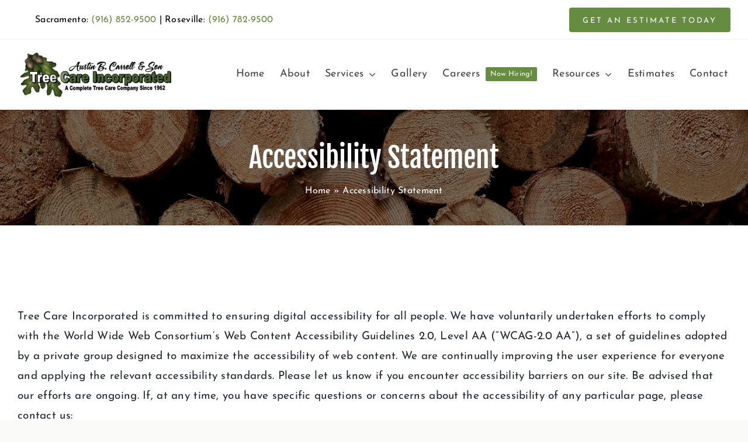

--- FILE ---
content_type: text/html; charset=UTF-8
request_url: https://treecareinc.biz/accessibility-statement/
body_size: 13190
content:
<!DOCTYPE html>
<html class="avada-html-layout-wide avada-html-header-position-top avada-is-100-percent-template" lang="en-US" prefix="og: http://ogp.me/ns# fb: http://ogp.me/ns/fb#">
<head>
	<meta http-equiv="X-UA-Compatible" content="IE=edge" />
	<meta http-equiv="Content-Type" content="text/html; charset=utf-8"/>
	<meta name="viewport" content="width=device-width, initial-scale=1" />
	<meta name='robots' content='index, follow, max-image-preview:large, max-snippet:-1, max-video-preview:-1' />

	<!-- This site is optimized with the Yoast SEO Premium plugin v26.7 (Yoast SEO v26.7) - https://yoast.com/wordpress/plugins/seo/ -->
	<title>Accessibility Statement | Tree Care Incorporated</title>
	<link rel="canonical" href="https://treecareinc.biz/accessibility-statement/" />
	<meta property="og:locale" content="en_US" />
	<meta property="og:type" content="article" />
	<meta property="og:title" content="Accessibility Statement" />
	<meta property="og:url" content="https://treecareinc.biz/accessibility-statement/" />
	<meta property="og:site_name" content="Tree Care Incorporated" />
	<meta property="article:publisher" content="https://www.facebook.com/p/Tree-Care-Incorporated-100063471161246/" />
	<meta property="article:modified_time" content="2022-03-23T19:49:43+00:00" />
	<meta name="twitter:card" content="summary_large_image" />
	<meta name="twitter:label1" content="Est. reading time" />
	<meta name="twitter:data1" content="1 minute" />
	<script type="application/ld+json" class="yoast-schema-graph">{"@context":"https://schema.org","@graph":[{"@type":"WebPage","@id":"https://treecareinc.biz/accessibility-statement/","url":"https://treecareinc.biz/accessibility-statement/","name":"Accessibility Statement | Tree Care Incorporated","isPartOf":{"@id":"https://treecareinc.biz/#website"},"datePublished":"2022-03-23T19:39:47+00:00","dateModified":"2022-03-23T19:49:43+00:00","breadcrumb":{"@id":"https://treecareinc.biz/accessibility-statement/#breadcrumb"},"inLanguage":"en-US","potentialAction":[{"@type":"ReadAction","target":["https://treecareinc.biz/accessibility-statement/"]}]},{"@type":"BreadcrumbList","@id":"https://treecareinc.biz/accessibility-statement/#breadcrumb","itemListElement":[{"@type":"ListItem","position":1,"name":"Home","item":"https://treecareinc.biz/"},{"@type":"ListItem","position":2,"name":"Accessibility Statement"}]},{"@type":"WebSite","@id":"https://treecareinc.biz/#website","url":"https://treecareinc.biz/","name":"Tree Care Incorporated","description":"A Complete Tree Care Company Since 1962","publisher":{"@id":"https://treecareinc.biz/#organization"},"potentialAction":[{"@type":"SearchAction","target":{"@type":"EntryPoint","urlTemplate":"https://treecareinc.biz/?s={search_term_string}"},"query-input":{"@type":"PropertyValueSpecification","valueRequired":true,"valueName":"search_term_string"}}],"inLanguage":"en-US"},{"@type":"Organization","@id":"https://treecareinc.biz/#organization","name":"Tree Care Incorporated","url":"https://treecareinc.biz/","logo":{"@type":"ImageObject","inLanguage":"en-US","@id":"https://treecareinc.biz/#/schema/logo/image/","url":"https://treecareinc.biz/wp-content/uploads/2022/03/tree-care-inc-logo-retina.jpg","contentUrl":"https://treecareinc.biz/wp-content/uploads/2022/03/tree-care-inc-logo-retina.jpg","width":2400,"height":711,"caption":"Tree Care Incorporated"},"image":{"@id":"https://treecareinc.biz/#/schema/logo/image/"},"sameAs":["https://www.facebook.com/p/Tree-Care-Incorporated-100063471161246/"]}]}</script>
	<!-- / Yoast SEO Premium plugin. -->


<link rel="alternate" type="application/rss+xml" title="Tree Care Incorporated &raquo; Feed" href="https://treecareinc.biz/feed/" />
<link rel="alternate" type="application/rss+xml" title="Tree Care Incorporated &raquo; Comments Feed" href="https://treecareinc.biz/comments/feed/" />
								<link rel="icon" href="https://treecareinc.biz/wp-content/uploads/2022/03/tree-care-inc-favicon.png" type="image/png" />
		
		
		
				<link rel="alternate" title="oEmbed (JSON)" type="application/json+oembed" href="https://treecareinc.biz/wp-json/oembed/1.0/embed?url=https%3A%2F%2Ftreecareinc.biz%2Faccessibility-statement%2F" />
<link rel="alternate" title="oEmbed (XML)" type="text/xml+oembed" href="https://treecareinc.biz/wp-json/oembed/1.0/embed?url=https%3A%2F%2Ftreecareinc.biz%2Faccessibility-statement%2F&#038;format=xml" />
					<meta name="description" content="Tree Care Incorporated is committed to ensuring digital accessibility for all people. We have voluntarily undertaken efforts to comply with the World Wide Web Consortium’s Web Content Accessibility Guidelines 2.0, Level AA (“WCAG-2.0 AA”), a set of guidelines adopted by a private group designed to maximize the accessibility of web content. We are"/>
				
		<meta property="og:locale" content="en_US"/>
		<meta property="og:type" content="article"/>
		<meta property="og:site_name" content="Tree Care Incorporated"/>
		<meta property="og:title" content="Accessibility Statement | Tree Care Incorporated"/>
				<meta property="og:description" content="Tree Care Incorporated is committed to ensuring digital accessibility for all people. We have voluntarily undertaken efforts to comply with the World Wide Web Consortium’s Web Content Accessibility Guidelines 2.0, Level AA (“WCAG-2.0 AA”), a set of guidelines adopted by a private group designed to maximize the accessibility of web content. We are"/>
				<meta property="og:url" content="https://treecareinc.biz/accessibility-statement/"/>
													<meta property="article:modified_time" content="2022-03-23T19:49:43-08:00"/>
											<meta property="og:image" content="https://treecareinc.biz/wp-content/uploads/2022/03/tree-care-inc-logo.jpg"/>
		<meta property="og:image:width" content="1200"/>
		<meta property="og:image:height" content="356"/>
		<meta property="og:image:type" content="image/jpeg"/>
				<style id='wp-img-auto-sizes-contain-inline-css' type='text/css'>
img:is([sizes=auto i],[sizes^="auto," i]){contain-intrinsic-size:3000px 1500px}
/*# sourceURL=wp-img-auto-sizes-contain-inline-css */
</style>
<link rel='stylesheet' id='brb-public-main-css-css' href='https://treecareinc.biz/wp-content/plugins/business-reviews-bundle/assets/css/public-main.css?ver=1.9.27' type='text/css' media='all' />
<link rel='stylesheet' id='fusion-dynamic-css-css' href='https://treecareinc.biz/wp-content/uploads/fusion-styles/f858a93755e748cd2233ed26c0f56a65.min.css?ver=3.14.2' type='text/css' media='all' />
<script type="text/javascript" id="brb-public-main-js-js-extra">
/* <![CDATA[ */
var brb_vars = {"ajaxurl":"https://treecareinc.biz/wp-admin/admin-ajax.php","gavatar":"https://treecareinc.biz/wp-content/plugins/business-reviews-bundle/assets/img/google_avatar.png"};
//# sourceURL=brb-public-main-js-js-extra
/* ]]> */
</script>
<script type="text/javascript" defer="defer" src="https://treecareinc.biz/wp-content/plugins/business-reviews-bundle/assets/js/public-main.js?ver=1.9.27" id="brb-public-main-js-js"></script>
<script type="text/javascript" src="https://treecareinc.biz/wp-includes/js/jquery/jquery.min.js?ver=3.7.1" id="jquery-core-js"></script>
<link rel="https://api.w.org/" href="https://treecareinc.biz/wp-json/" /><link rel="alternate" title="JSON" type="application/json" href="https://treecareinc.biz/wp-json/wp/v2/pages/1201" /><link rel="EditURI" type="application/rsd+xml" title="RSD" href="https://treecareinc.biz/xmlrpc.php?rsd" />
<link rel='shortlink' href='https://treecareinc.biz/?p=1201' />
<link rel="preload" href="https://treecareinc.biz/wp-content/themes/Avada/includes/lib/assets/fonts/icomoon/awb-icons.woff" as="font" type="font/woff" crossorigin><link rel="preload" href="//treecareinc.biz/wp-content/themes/Avada/includes/lib/assets/fonts/fontawesome/webfonts/fa-brands-400.woff2" as="font" type="font/woff2" crossorigin><link rel="preload" href="//treecareinc.biz/wp-content/themes/Avada/includes/lib/assets/fonts/fontawesome/webfonts/fa-regular-400.woff2" as="font" type="font/woff2" crossorigin><link rel="preload" href="//treecareinc.biz/wp-content/themes/Avada/includes/lib/assets/fonts/fontawesome/webfonts/fa-solid-900.woff2" as="font" type="font/woff2" crossorigin><link rel="preload" href="https://treecareinc.biz/wp-content/uploads/fusion-icons/avada-business-coach-v2.0/fonts/avada-business-coach.ttf?fuoi4" as="font" type="font/ttf" crossorigin><style type="text/css" id="css-fb-visibility">@media screen and (max-width: 430px){.fusion-no-small-visibility{display:none !important;}body .sm-text-align-center{text-align:center !important;}body .sm-text-align-left{text-align:left !important;}body .sm-text-align-right{text-align:right !important;}body .sm-text-align-justify{text-align:justify !important;}body .sm-flex-align-center{justify-content:center !important;}body .sm-flex-align-flex-start{justify-content:flex-start !important;}body .sm-flex-align-flex-end{justify-content:flex-end !important;}body .sm-mx-auto{margin-left:auto !important;margin-right:auto !important;}body .sm-ml-auto{margin-left:auto !important;}body .sm-mr-auto{margin-right:auto !important;}body .fusion-absolute-position-small{position:absolute;width:100%;}.awb-sticky.awb-sticky-small{ position: sticky; top: var(--awb-sticky-offset,0); }}@media screen and (min-width: 431px) and (max-width: 1024px){.fusion-no-medium-visibility{display:none !important;}body .md-text-align-center{text-align:center !important;}body .md-text-align-left{text-align:left !important;}body .md-text-align-right{text-align:right !important;}body .md-text-align-justify{text-align:justify !important;}body .md-flex-align-center{justify-content:center !important;}body .md-flex-align-flex-start{justify-content:flex-start !important;}body .md-flex-align-flex-end{justify-content:flex-end !important;}body .md-mx-auto{margin-left:auto !important;margin-right:auto !important;}body .md-ml-auto{margin-left:auto !important;}body .md-mr-auto{margin-right:auto !important;}body .fusion-absolute-position-medium{position:absolute;width:100%;}.awb-sticky.awb-sticky-medium{ position: sticky; top: var(--awb-sticky-offset,0); }}@media screen and (min-width: 1025px){.fusion-no-large-visibility{display:none !important;}body .lg-text-align-center{text-align:center !important;}body .lg-text-align-left{text-align:left !important;}body .lg-text-align-right{text-align:right !important;}body .lg-text-align-justify{text-align:justify !important;}body .lg-flex-align-center{justify-content:center !important;}body .lg-flex-align-flex-start{justify-content:flex-start !important;}body .lg-flex-align-flex-end{justify-content:flex-end !important;}body .lg-mx-auto{margin-left:auto !important;margin-right:auto !important;}body .lg-ml-auto{margin-left:auto !important;}body .lg-mr-auto{margin-right:auto !important;}body .fusion-absolute-position-large{position:absolute;width:100%;}.awb-sticky.awb-sticky-large{ position: sticky; top: var(--awb-sticky-offset,0); }}</style>		<script type="text/javascript">
			var doc = document.documentElement;
			doc.setAttribute( 'data-useragent', navigator.userAgent );
		</script>
		
	<!-- Google tag (gtag.js) -->
<script async src="https://www.googletagmanager.com/gtag/js?id=AW-10977371196"></script>
<script>
  window.dataLayer = window.dataLayer || [];
  function gtag(){dataLayer.push(arguments);}
  gtag('js', new Date());

  gtag('config', 'AW-10977371196');
</script>

<!-- Google Tag Manager -->
<script>(function(w,d,s,l,i){w[l]=w[l]||[];w[l].push({'gtm.start':
new Date().getTime(),event:'gtm.js'});var f=d.getElementsByTagName(s)[0],
j=d.createElement(s),dl=l!='dataLayer'?'&l='+l:'';j.async=true;j.src=
'https://www.googletagmanager.com/gtm.js?id='+i+dl;f.parentNode.insertBefore(j,f);
})(window,document,'script','dataLayer','GTM-K49SWV3');</script>
<!-- End Google Tag Manager --><style id='global-styles-inline-css' type='text/css'>
:root{--wp--preset--aspect-ratio--square: 1;--wp--preset--aspect-ratio--4-3: 4/3;--wp--preset--aspect-ratio--3-4: 3/4;--wp--preset--aspect-ratio--3-2: 3/2;--wp--preset--aspect-ratio--2-3: 2/3;--wp--preset--aspect-ratio--16-9: 16/9;--wp--preset--aspect-ratio--9-16: 9/16;--wp--preset--color--black: #000000;--wp--preset--color--cyan-bluish-gray: #abb8c3;--wp--preset--color--white: #ffffff;--wp--preset--color--pale-pink: #f78da7;--wp--preset--color--vivid-red: #cf2e2e;--wp--preset--color--luminous-vivid-orange: #ff6900;--wp--preset--color--luminous-vivid-amber: #fcb900;--wp--preset--color--light-green-cyan: #7bdcb5;--wp--preset--color--vivid-green-cyan: #00d084;--wp--preset--color--pale-cyan-blue: #8ed1fc;--wp--preset--color--vivid-cyan-blue: #0693e3;--wp--preset--color--vivid-purple: #9b51e0;--wp--preset--color--awb-color-1: #ffffff;--wp--preset--color--awb-color-2: #f6f6f6;--wp--preset--color--awb-color-3: #020202;--wp--preset--color--awb-color-4: #4a672f;--wp--preset--color--awb-color-5: #658c40;--wp--preset--color--awb-color-6: #444444;--wp--preset--color--awb-color-7: #212934;--wp--preset--color--awb-color-8: #020202;--wp--preset--color--awb-color-custom-10: rgba(106,118,132,0.8);--wp--preset--gradient--vivid-cyan-blue-to-vivid-purple: linear-gradient(135deg,rgb(6,147,227) 0%,rgb(155,81,224) 100%);--wp--preset--gradient--light-green-cyan-to-vivid-green-cyan: linear-gradient(135deg,rgb(122,220,180) 0%,rgb(0,208,130) 100%);--wp--preset--gradient--luminous-vivid-amber-to-luminous-vivid-orange: linear-gradient(135deg,rgb(252,185,0) 0%,rgb(255,105,0) 100%);--wp--preset--gradient--luminous-vivid-orange-to-vivid-red: linear-gradient(135deg,rgb(255,105,0) 0%,rgb(207,46,46) 100%);--wp--preset--gradient--very-light-gray-to-cyan-bluish-gray: linear-gradient(135deg,rgb(238,238,238) 0%,rgb(169,184,195) 100%);--wp--preset--gradient--cool-to-warm-spectrum: linear-gradient(135deg,rgb(74,234,220) 0%,rgb(151,120,209) 20%,rgb(207,42,186) 40%,rgb(238,44,130) 60%,rgb(251,105,98) 80%,rgb(254,248,76) 100%);--wp--preset--gradient--blush-light-purple: linear-gradient(135deg,rgb(255,206,236) 0%,rgb(152,150,240) 100%);--wp--preset--gradient--blush-bordeaux: linear-gradient(135deg,rgb(254,205,165) 0%,rgb(254,45,45) 50%,rgb(107,0,62) 100%);--wp--preset--gradient--luminous-dusk: linear-gradient(135deg,rgb(255,203,112) 0%,rgb(199,81,192) 50%,rgb(65,88,208) 100%);--wp--preset--gradient--pale-ocean: linear-gradient(135deg,rgb(255,245,203) 0%,rgb(182,227,212) 50%,rgb(51,167,181) 100%);--wp--preset--gradient--electric-grass: linear-gradient(135deg,rgb(202,248,128) 0%,rgb(113,206,126) 100%);--wp--preset--gradient--midnight: linear-gradient(135deg,rgb(2,3,129) 0%,rgb(40,116,252) 100%);--wp--preset--font-size--small: 14.25px;--wp--preset--font-size--medium: 20px;--wp--preset--font-size--large: 28.5px;--wp--preset--font-size--x-large: 42px;--wp--preset--font-size--normal: 19px;--wp--preset--font-size--xlarge: 38px;--wp--preset--font-size--huge: 57px;--wp--preset--spacing--20: 0.44rem;--wp--preset--spacing--30: 0.67rem;--wp--preset--spacing--40: 1rem;--wp--preset--spacing--50: 1.5rem;--wp--preset--spacing--60: 2.25rem;--wp--preset--spacing--70: 3.38rem;--wp--preset--spacing--80: 5.06rem;--wp--preset--shadow--natural: 6px 6px 9px rgba(0, 0, 0, 0.2);--wp--preset--shadow--deep: 12px 12px 50px rgba(0, 0, 0, 0.4);--wp--preset--shadow--sharp: 6px 6px 0px rgba(0, 0, 0, 0.2);--wp--preset--shadow--outlined: 6px 6px 0px -3px rgb(255, 255, 255), 6px 6px rgb(0, 0, 0);--wp--preset--shadow--crisp: 6px 6px 0px rgb(0, 0, 0);}:where(.is-layout-flex){gap: 0.5em;}:where(.is-layout-grid){gap: 0.5em;}body .is-layout-flex{display: flex;}.is-layout-flex{flex-wrap: wrap;align-items: center;}.is-layout-flex > :is(*, div){margin: 0;}body .is-layout-grid{display: grid;}.is-layout-grid > :is(*, div){margin: 0;}:where(.wp-block-columns.is-layout-flex){gap: 2em;}:where(.wp-block-columns.is-layout-grid){gap: 2em;}:where(.wp-block-post-template.is-layout-flex){gap: 1.25em;}:where(.wp-block-post-template.is-layout-grid){gap: 1.25em;}.has-black-color{color: var(--wp--preset--color--black) !important;}.has-cyan-bluish-gray-color{color: var(--wp--preset--color--cyan-bluish-gray) !important;}.has-white-color{color: var(--wp--preset--color--white) !important;}.has-pale-pink-color{color: var(--wp--preset--color--pale-pink) !important;}.has-vivid-red-color{color: var(--wp--preset--color--vivid-red) !important;}.has-luminous-vivid-orange-color{color: var(--wp--preset--color--luminous-vivid-orange) !important;}.has-luminous-vivid-amber-color{color: var(--wp--preset--color--luminous-vivid-amber) !important;}.has-light-green-cyan-color{color: var(--wp--preset--color--light-green-cyan) !important;}.has-vivid-green-cyan-color{color: var(--wp--preset--color--vivid-green-cyan) !important;}.has-pale-cyan-blue-color{color: var(--wp--preset--color--pale-cyan-blue) !important;}.has-vivid-cyan-blue-color{color: var(--wp--preset--color--vivid-cyan-blue) !important;}.has-vivid-purple-color{color: var(--wp--preset--color--vivid-purple) !important;}.has-black-background-color{background-color: var(--wp--preset--color--black) !important;}.has-cyan-bluish-gray-background-color{background-color: var(--wp--preset--color--cyan-bluish-gray) !important;}.has-white-background-color{background-color: var(--wp--preset--color--white) !important;}.has-pale-pink-background-color{background-color: var(--wp--preset--color--pale-pink) !important;}.has-vivid-red-background-color{background-color: var(--wp--preset--color--vivid-red) !important;}.has-luminous-vivid-orange-background-color{background-color: var(--wp--preset--color--luminous-vivid-orange) !important;}.has-luminous-vivid-amber-background-color{background-color: var(--wp--preset--color--luminous-vivid-amber) !important;}.has-light-green-cyan-background-color{background-color: var(--wp--preset--color--light-green-cyan) !important;}.has-vivid-green-cyan-background-color{background-color: var(--wp--preset--color--vivid-green-cyan) !important;}.has-pale-cyan-blue-background-color{background-color: var(--wp--preset--color--pale-cyan-blue) !important;}.has-vivid-cyan-blue-background-color{background-color: var(--wp--preset--color--vivid-cyan-blue) !important;}.has-vivid-purple-background-color{background-color: var(--wp--preset--color--vivid-purple) !important;}.has-black-border-color{border-color: var(--wp--preset--color--black) !important;}.has-cyan-bluish-gray-border-color{border-color: var(--wp--preset--color--cyan-bluish-gray) !important;}.has-white-border-color{border-color: var(--wp--preset--color--white) !important;}.has-pale-pink-border-color{border-color: var(--wp--preset--color--pale-pink) !important;}.has-vivid-red-border-color{border-color: var(--wp--preset--color--vivid-red) !important;}.has-luminous-vivid-orange-border-color{border-color: var(--wp--preset--color--luminous-vivid-orange) !important;}.has-luminous-vivid-amber-border-color{border-color: var(--wp--preset--color--luminous-vivid-amber) !important;}.has-light-green-cyan-border-color{border-color: var(--wp--preset--color--light-green-cyan) !important;}.has-vivid-green-cyan-border-color{border-color: var(--wp--preset--color--vivid-green-cyan) !important;}.has-pale-cyan-blue-border-color{border-color: var(--wp--preset--color--pale-cyan-blue) !important;}.has-vivid-cyan-blue-border-color{border-color: var(--wp--preset--color--vivid-cyan-blue) !important;}.has-vivid-purple-border-color{border-color: var(--wp--preset--color--vivid-purple) !important;}.has-vivid-cyan-blue-to-vivid-purple-gradient-background{background: var(--wp--preset--gradient--vivid-cyan-blue-to-vivid-purple) !important;}.has-light-green-cyan-to-vivid-green-cyan-gradient-background{background: var(--wp--preset--gradient--light-green-cyan-to-vivid-green-cyan) !important;}.has-luminous-vivid-amber-to-luminous-vivid-orange-gradient-background{background: var(--wp--preset--gradient--luminous-vivid-amber-to-luminous-vivid-orange) !important;}.has-luminous-vivid-orange-to-vivid-red-gradient-background{background: var(--wp--preset--gradient--luminous-vivid-orange-to-vivid-red) !important;}.has-very-light-gray-to-cyan-bluish-gray-gradient-background{background: var(--wp--preset--gradient--very-light-gray-to-cyan-bluish-gray) !important;}.has-cool-to-warm-spectrum-gradient-background{background: var(--wp--preset--gradient--cool-to-warm-spectrum) !important;}.has-blush-light-purple-gradient-background{background: var(--wp--preset--gradient--blush-light-purple) !important;}.has-blush-bordeaux-gradient-background{background: var(--wp--preset--gradient--blush-bordeaux) !important;}.has-luminous-dusk-gradient-background{background: var(--wp--preset--gradient--luminous-dusk) !important;}.has-pale-ocean-gradient-background{background: var(--wp--preset--gradient--pale-ocean) !important;}.has-electric-grass-gradient-background{background: var(--wp--preset--gradient--electric-grass) !important;}.has-midnight-gradient-background{background: var(--wp--preset--gradient--midnight) !important;}.has-small-font-size{font-size: var(--wp--preset--font-size--small) !important;}.has-medium-font-size{font-size: var(--wp--preset--font-size--medium) !important;}.has-large-font-size{font-size: var(--wp--preset--font-size--large) !important;}.has-x-large-font-size{font-size: var(--wp--preset--font-size--x-large) !important;}
/*# sourceURL=global-styles-inline-css */
</style>
</head>

<body class="wp-singular page-template page-template-100-width page-template-100-width-php page page-id-1201 wp-theme-Avada fusion-image-hovers fusion-pagination-sizing fusion-button_type-flat fusion-button_span-no fusion-button_gradient-linear avada-image-rollover-circle-yes avada-image-rollover-no fusion-body ltr fusion-sticky-header no-tablet-sticky-header no-mobile-sticky-header no-mobile-slidingbar no-mobile-totop fusion-disable-outline fusion-sub-menu-fade mobile-logo-pos-left layout-wide-mode avada-has-boxed-modal-shadow- layout-scroll-offset-full avada-has-zero-margin-offset-top fusion-top-header menu-text-align-center mobile-menu-design-classic fusion-show-pagination-text fusion-header-layout-v3 avada-responsive avada-footer-fx-none avada-menu-highlight-style-arrow fusion-search-form-clean fusion-main-menu-search-overlay fusion-avatar-circle avada-dropdown-styles avada-blog-layout-large avada-blog-archive-layout-grid avada-header-shadow-no avada-menu-icon-position-left avada-has-megamenu-shadow avada-has-mobile-menu-search avada-has-main-nav-search-icon avada-has-titlebar-hide avada-header-border-color-full-transparent avada-has-transparent-timeline_color avada-has-pagination-width_height avada-flyout-menu-direction-fade avada-ec-views-v1" data-awb-post-id="1201">
		<a class="skip-link screen-reader-text" href="#content">Skip to content</a>

	<div id="boxed-wrapper">
		
		<div id="wrapper" class="fusion-wrapper">
			<div id="home" style="position:relative;top:-1px;"></div>
												<div class="fusion-tb-header"><div class="fusion-fullwidth fullwidth-box fusion-builder-row-1 fusion-flex-container nonhundred-percent-fullwidth non-hundred-percent-height-scrolling" style="--awb-border-radius-top-left:0px;--awb-border-radius-top-right:0px;--awb-border-radius-bottom-right:0px;--awb-border-radius-bottom-left:0px;--awb-padding-top:10px;--awb-padding-bottom:10px;--awb-padding-bottom-small:0px;--awb-flex-wrap:wrap;" ><div class="fusion-builder-row fusion-row fusion-flex-align-items-flex-start fusion-flex-content-wrap" style="max-width:1456px;margin-left: calc(-4% / 2 );margin-right: calc(-4% / 2 );"><div class="fusion-layout-column fusion_builder_column fusion-builder-column-0 fusion_builder_column_1_1 1_1 fusion-flex-column" style="--awb-bg-size:cover;--awb-width-large:100%;--awb-margin-top-large:0px;--awb-spacing-right-large:1.92%;--awb-margin-bottom-large:0px;--awb-spacing-left-large:1.92%;--awb-width-medium:100%;--awb-order-medium:0;--awb-spacing-right-medium:1.92%;--awb-spacing-left-medium:1.92%;--awb-width-small:100%;--awb-order-small:0;--awb-spacing-right-small:1.92%;--awb-spacing-left-small:1.92%;"><div class="fusion-column-wrapper fusion-column-has-shadow fusion-flex-justify-content-flex-start fusion-content-layout-column"><div class="fusion-builder-row fusion-builder-row-inner fusion-row fusion-flex-align-items-flex-start fusion-flex-content-wrap" style="width:104% !important;max-width:104% !important;margin-left: calc(-4% / 2 );margin-right: calc(-4% / 2 );"><div class="fusion-layout-column fusion_builder_column_inner fusion-builder-nested-column-0 fusion-flex-column fusion-flex-align-self-center fusion-no-small-visibility" style="--awb-padding-left:30px;--awb-bg-size:cover;--awb-width-large:70%;--awb-margin-top-large:0px;--awb-spacing-right-large:2.74285714286%;--awb-margin-bottom-large:0px;--awb-spacing-left-large:2.74285714286%;--awb-width-medium:65%;--awb-order-medium:0;--awb-spacing-right-medium:2.95384615385%;--awb-spacing-left-medium:2.95384615385%;--awb-width-small:100%;--awb-order-small:0;--awb-spacing-right-small:1.92%;--awb-spacing-left-small:1.92%;"><div class="fusion-column-wrapper fusion-column-has-shadow fusion-flex-justify-content-center fusion-content-layout-column"><div class="fusion-text fusion-text-1" style="--awb-font-size:16px;--awb-line-height:1;--awb-text-color:#020202;"><p>Sacramento: <a href="tel:19168529500">(916) 852-9500</a> | Roseville: <a href="tel:19167829500">(916) 782-9500</a></p>
</div></div></div><div class="fusion-layout-column fusion_builder_column_inner fusion-builder-nested-column-1 fusion-flex-column fusion-flex-align-self-center" style="--awb-padding-bottom-small:0px;--awb-bg-size:cover;--awb-width-large:30%;--awb-margin-top-large:0px;--awb-spacing-right-large:6.4%;--awb-margin-bottom-large:0px;--awb-spacing-left-large:6.4%;--awb-width-medium:35%;--awb-order-medium:0;--awb-spacing-right-medium:5.48571428571%;--awb-margin-bottom-medium:11px;--awb-spacing-left-medium:5.48571428571%;--awb-width-small:100%;--awb-order-small:0;--awb-spacing-right-small:1.92%;--awb-spacing-left-small:1.92%;"><div class="fusion-column-wrapper fusion-column-has-shadow fusion-flex-justify-content-center fusion-content-layout-column"><div class="sm-text-align-center" style="text-align:right;"><a class="fusion-button button-flat fusion-button-default-size button-custom fusion-button-default button-1 fusion-button-default-span fusion-button-default-type" style="--button_accent_color:var(--awb-color1);--button_accent_hover_color:var(--awb-color1);--button_border_hover_color:var(--awb-color1);--button_gradient_top_color:var(--awb-color5);--button_gradient_bottom_color:var(--awb-color5);--button_gradient_top_color_hover:hsla(var(--awb-color5-h),var(--awb-color5-s),calc(var(--awb-color5-l) - 6%),var(--awb-color5-a));--button_gradient_bottom_color_hover:hsla(var(--awb-color5-h),var(--awb-color5-s),calc(var(--awb-color5-l) - 6%),var(--awb-color5-a));--button_padding-top:15px;--button_margin-top:0px;--button_margin-bottom:0px;" target="_self" href="https://treecareinc.biz/estimates/"><span class="fusion-button-text awb-button__text awb-button__text--default">Get An Estimate Today</span></a></div></div></div></div></div></div></div></div><div class="fusion-fullwidth fullwidth-box fusion-builder-row-2 fusion-flex-container nonhundred-percent-fullwidth non-hundred-percent-height-scrolling fusion-sticky-container fusion-custom-z-index" style="--awb-border-color:#f4f4f4;--awb-border-radius-top-left:0px;--awb-border-radius-top-right:0px;--awb-border-radius-bottom-right:0px;--awb-border-radius-bottom-left:0px;--awb-z-index:1000;--awb-padding-top:20px;--awb-padding-bottom:20px;--awb-padding-top-small:15px;--awb-padding-bottom-small:15px;--awb-margin-bottom:0px;--awb-background-color:var(--awb-color1);--awb-sticky-background-color:#ffffff !important;--awb-flex-wrap:wrap;--awb-box-shadow:0px 1px 3px 1px rgba(2,2,2,0.1);" data-transition-offset="0" data-scroll-offset="0" data-sticky-small-visibility="1" data-sticky-medium-visibility="1" data-sticky-large-visibility="1" ><div class="fusion-builder-row fusion-row fusion-flex-align-items-center fusion-flex-content-wrap" style="max-width:1456px;margin-left: calc(-4% / 2 );margin-right: calc(-4% / 2 );"><div class="fusion-layout-column fusion_builder_column fusion-builder-column-1 fusion_builder_column_1_4 1_4 fusion-flex-column fusion-flex-align-self-stretch fusion-animated" style="--awb-bg-size:cover;--awb-width-large:25%;--awb-margin-top-large:0px;--awb-spacing-right-large:7.68%;--awb-margin-bottom-large:0px;--awb-spacing-left-large:7.68%;--awb-width-medium:25%;--awb-order-medium:0;--awb-spacing-right-medium:7.68%;--awb-spacing-left-medium:7.68%;--awb-width-small:66.6666666667%;--awb-order-small:0;--awb-spacing-right-small:2.88%;--awb-spacing-left-small:2.88%;" data-animationType="fadeInLeft" data-animationDuration="1.0" data-animationOffset="top-into-view"><div class="fusion-column-wrapper fusion-column-has-shadow fusion-flex-justify-content-center fusion-content-layout-column"><div class="fusion-image-element sm-text-align-left" style="--awb-max-width:280px;--awb-caption-title-font-family:var(--h2_typography-font-family);--awb-caption-title-font-weight:var(--h2_typography-font-weight);--awb-caption-title-font-style:var(--h2_typography-font-style);--awb-caption-title-size:var(--h2_typography-font-size);--awb-caption-title-transform:var(--h2_typography-text-transform);--awb-caption-title-line-height:var(--h2_typography-line-height);--awb-caption-title-letter-spacing:var(--h2_typography-letter-spacing);"><span class=" fusion-imageframe imageframe-none imageframe-1 hover-type-none"><a class="fusion-no-lightbox" href="https://treecareinc.biz/" target="_self" aria-label="tree-care-inc-logo"><img decoding="async" width="300" height="89" src="https://treecareinc.biz/wp-content/uploads/2022/03/tree-care-inc-logo-300x89.jpg" alt class="img-responsive wp-image-830 disable-lazyload" srcset="https://treecareinc.biz/wp-content/uploads/2022/03/tree-care-inc-logo-200x59.jpg 200w, https://treecareinc.biz/wp-content/uploads/2022/03/tree-care-inc-logo-400x119.jpg 400w, https://treecareinc.biz/wp-content/uploads/2022/03/tree-care-inc-logo-600x178.jpg 600w, https://treecareinc.biz/wp-content/uploads/2022/03/tree-care-inc-logo-800x237.jpg 800w, https://treecareinc.biz/wp-content/uploads/2022/03/tree-care-inc-logo.jpg 1200w" sizes="(max-width: 430px) 100vw, 400px" /></a></span></div></div></div><div class="fusion-layout-column fusion_builder_column fusion-builder-column-2 fusion_builder_column_3_4 3_4 fusion-flex-column fusion-animated" style="--awb-bg-size:cover;--awb-width-large:75%;--awb-margin-top-large:0px;--awb-spacing-right-large:2.56%;--awb-margin-bottom-large:0px;--awb-spacing-left-large:0%;--awb-width-medium:75%;--awb-order-medium:0;--awb-spacing-right-medium:2.56%;--awb-spacing-left-medium:0%;--awb-width-small:33.3333333333%;--awb-order-small:0;--awb-spacing-right-small:5.76%;--awb-spacing-left-small:0%;" data-animationType="fadeInRight" data-animationDuration="1.0" data-animationOffset="top-into-view"><div class="fusion-column-wrapper fusion-column-has-shadow fusion-flex-justify-content-center fusion-content-layout-column"><nav class="awb-menu awb-menu_row awb-menu_em-hover mobile-mode-collapse-to-button awb-menu_icons-left awb-menu_dc-yes mobile-trigger-fullwidth-off awb-menu_mobile-toggle awb-menu_indent-right mobile-size-full-absolute loading mega-menu-loading awb-menu_desktop awb-menu_dropdown awb-menu_expand-right awb-menu_transition-fade" style="--awb-font-size:18px;--awb-text-transform:var(--awb-typography3-text-transform);--awb-min-height:50px;--awb-gap:16px;--awb-justify-content:flex-end;--awb-items-padding-top:2px;--awb-items-padding-right:5px;--awb-items-padding-bottom:2px;--awb-items-padding-left:5px;--awb-border-bottom:2px;--awb-color:var(--awb-color6);--awb-letter-spacing:var(--awb-typography3-letter-spacing);--awb-active-color:var(--awb-color5);--awb-active-border-bottom:2px;--awb-active-border-color:var(--awb-color5);--awb-submenu-color:var(--awb-color1);--awb-submenu-bg:var(--awb-color5);--awb-submenu-sep-color:hsla(var(--awb-color8-h),var(--awb-color8-s),calc( var(--awb-color8-l) + 7% ),calc( var(--awb-color8-a) - 80% ));--awb-submenu-border-radius-top-left:8px;--awb-submenu-border-radius-top-right:8px;--awb-submenu-border-radius-bottom-right:8px;--awb-submenu-border-radius-bottom-left:8px;--awb-submenu-active-bg:hsla(var(--awb-color5-h),var(--awb-color5-s),calc(var(--awb-color5-l) - 4%),var(--awb-color5-a));--awb-submenu-active-color:var(--awb-color1);--awb-submenu-space:10px;--awb-submenu-text-transform:none;--awb-icons-hover-color:var(--awb-color1);--awb-main-justify-content:flex-start;--awb-mobile-nav-button-align-hor:flex-end;--awb-mobile-bg:var(--awb-color5);--awb-mobile-color:var(--awb-color1);--awb-mobile-nav-items-height:48;--awb-mobile-active-bg:var(--awb-color5);--awb-mobile-active-color:var(--awb-color1);--awb-mobile-trigger-font-size:28px;--awb-trigger-padding-right:0px;--awb-mobile-trigger-background-color:rgba(255,255,255,0);--awb-mobile-nav-trigger-bottom-margin:20px;--awb-mobile-font-size:15px;--awb-mobile-sep-color:hsla(var(--awb-color8-h),var(--awb-color8-s),calc( var(--awb-color8-l) + 7% ),calc( var(--awb-color8-a) - 80% ));--awb-mobile-justify:flex-end;--awb-mobile-caret-left:0;--awb-mobile-caret-right:auto;--awb-fusion-font-family-typography:inherit;--awb-fusion-font-style-typography:normal;--awb-fusion-font-weight-typography:400;--awb-fusion-font-family-submenu-typography:inherit;--awb-fusion-font-style-submenu-typography:normal;--awb-fusion-font-weight-submenu-typography:400;--awb-fusion-font-family-mobile-typography:inherit;--awb-fusion-font-style-mobile-typography:normal;--awb-fusion-font-weight-mobile-typography:400;" aria-label="Main Menu" data-breakpoint="1024" data-count="0" data-transition-type="fade" data-transition-time="300" data-expand="right"><button type="button" class="awb-menu__m-toggle awb-menu__m-toggle_no-text" aria-expanded="false" aria-controls="menu-main-menu"><span class="awb-menu__m-toggle-inner"><span class="collapsed-nav-text"><span class="screen-reader-text">Toggle Navigation</span></span><span class="awb-menu__m-collapse-icon awb-menu__m-collapse-icon_no-text"><span class="awb-menu__m-collapse-icon-open awb-menu__m-collapse-icon-open_no-text businesscoachbars-solid"></span><span class="awb-menu__m-collapse-icon-close awb-menu__m-collapse-icon-close_no-text businesscoachtimes-solid"></span></span></span></button><ul id="menu-main-menu" class="fusion-menu awb-menu__main-ul awb-menu__main-ul_row"><li  id="menu-item-36"  class="menu-item menu-item-type-post_type menu-item-object-page menu-item-home menu-item-36 awb-menu__li awb-menu__main-li awb-menu__main-li_regular"  data-item-id="36"><span class="awb-menu__main-background-default awb-menu__main-background-default_fade"></span><span class="awb-menu__main-background-active awb-menu__main-background-active_fade"></span><a  href="https://treecareinc.biz/" class="awb-menu__main-a awb-menu__main-a_regular"><span class="menu-text">Home</span></a></li><li  id="menu-item-37"  class="menu-item menu-item-type-post_type menu-item-object-page menu-item-37 awb-menu__li awb-menu__main-li awb-menu__main-li_regular"  data-item-id="37"><span class="awb-menu__main-background-default awb-menu__main-background-default_fade"></span><span class="awb-menu__main-background-active awb-menu__main-background-active_fade"></span><a  href="https://treecareinc.biz/about-us/" class="awb-menu__main-a awb-menu__main-a_regular"><span class="menu-text">About</span></a></li><li  id="menu-item-42"  class="menu-item menu-item-type-post_type menu-item-object-page menu-item-has-children menu-item-42 awb-menu__li awb-menu__main-li awb-menu__main-li_regular"  data-item-id="42"><span class="awb-menu__main-background-default awb-menu__main-background-default_fade"></span><span class="awb-menu__main-background-active awb-menu__main-background-active_fade"></span><a  href="https://treecareinc.biz/services/" class="awb-menu__main-a awb-menu__main-a_regular"><span class="menu-text">Services</span><span class="awb-menu__open-nav-submenu-hover"></span></a><button type="button" aria-label="Open submenu of Services" aria-expanded="false" class="awb-menu__open-nav-submenu_mobile awb-menu__open-nav-submenu_main"></button><ul class="awb-menu__sub-ul awb-menu__sub-ul_main"><li  id="menu-item-997"  class="menu-item menu-item-type-post_type menu-item-object-page menu-item-has-children menu-item-997 awb-menu__li awb-menu__sub-li" ><a  href="https://treecareinc.biz/services/tree-care/" class="awb-menu__sub-a"><span>Tree Care</span><span class="awb-menu__open-nav-submenu-hover"></span></a><button type="button" aria-label="Open submenu of Tree Care" aria-expanded="false" class="awb-menu__open-nav-submenu_mobile awb-menu__open-nav-submenu_sub"></button><ul class="awb-menu__sub-ul awb-menu__sub-ul_grand"><li  id="menu-item-1717"  class="menu-item menu-item-type-post_type menu-item-object-page menu-item-1717 awb-menu__li awb-menu__sub-li" ><a  href="https://treecareinc.biz/services/tree-pruning/" class="awb-menu__sub-a"><span>Tree Pruning</span></a></li><li  id="menu-item-1715"  class="menu-item menu-item-type-post_type menu-item-object-page menu-item-1715 awb-menu__li awb-menu__sub-li" ><a  href="https://treecareinc.biz/services/tree-removal/" class="awb-menu__sub-a"><span>Tree Removal</span></a></li><li  id="menu-item-1716"  class="menu-item menu-item-type-post_type menu-item-object-page menu-item-1716 awb-menu__li awb-menu__sub-li" ><a  href="https://treecareinc.biz/services/stump-grinding/" class="awb-menu__sub-a"><span>Stump Grinding</span></a></li><li  id="menu-item-1713"  class="menu-item menu-item-type-post_type menu-item-object-page menu-item-1713 awb-menu__li awb-menu__sub-li" ><a  href="https://treecareinc.biz/services/tree-trimming/" class="awb-menu__sub-a"><span>Tree Trimming</span></a></li></ul></li><li  id="menu-item-996"  class="menu-item menu-item-type-post_type menu-item-object-page menu-item-996 awb-menu__li awb-menu__sub-li" ><a  href="https://treecareinc.biz/services/plant-health-care/" class="awb-menu__sub-a"><span>Plant Health Care</span></a></li><li  id="menu-item-40"  class="menu-item menu-item-type-post_type menu-item-object-page menu-item-40 awb-menu__li awb-menu__sub-li" ><a  href="https://treecareinc.biz/services/arborist-services/" class="awb-menu__sub-a"><span>Arborist Services</span></a></li></ul></li><li  id="menu-item-1173"  class="menu-item menu-item-type-post_type menu-item-object-page menu-item-1173 awb-menu__li awb-menu__main-li awb-menu__main-li_regular"  data-item-id="1173"><span class="awb-menu__main-background-default awb-menu__main-background-default_fade"></span><span class="awb-menu__main-background-active awb-menu__main-background-active_fade"></span><a  href="https://treecareinc.biz/gallery/" class="awb-menu__main-a awb-menu__main-a_regular"><span class="menu-text">Gallery</span></a></li><li  id="menu-item-1770"  class="menu-item menu-item-type-post_type menu-item-object-page menu-item-1770 awb-menu__li awb-menu__main-li awb-menu__main-li_regular"  data-item-id="1770"><span class="awb-menu__main-background-default awb-menu__main-background-default_fade"></span><span class="awb-menu__main-background-active awb-menu__main-background-active_fade"></span><a  href="https://treecareinc.biz/careers/" class="awb-menu__main-a awb-menu__main-a_regular"><span class="menu-text">Careers<span class="awb-menu__highlight" style="background-color:var(--awb-color5);border-color:var(--awb-color5);color:var(--awb-color1);">Now Hiring!</span></span></a></li><li  id="menu-item-1372"  class="menu-item menu-item-type-custom menu-item-object-custom menu-item-has-children menu-item-1372 awb-menu__li awb-menu__main-li awb-menu__main-li_regular"  data-item-id="1372"><span class="awb-menu__main-background-default awb-menu__main-background-default_fade"></span><span class="awb-menu__main-background-active awb-menu__main-background-active_fade"></span><a  href="#" class="awb-menu__main-a awb-menu__main-a_regular"><span class="menu-text">Resources</span><span class="awb-menu__open-nav-submenu-hover"></span></a><button type="button" aria-label="Open submenu of Resources" aria-expanded="false" class="awb-menu__open-nav-submenu_mobile awb-menu__open-nav-submenu_main"></button><ul class="awb-menu__sub-ul awb-menu__sub-ul_main"><li  id="menu-item-1323"  class="menu-item menu-item-type-post_type menu-item-object-page menu-item-1323 awb-menu__li awb-menu__sub-li" ><a  href="https://treecareinc.biz/blog/" class="awb-menu__sub-a"><span>Blog</span></a></li><li  id="menu-item-1897"  class="menu-item menu-item-type-post_type menu-item-object-page menu-item-1897 awb-menu__li awb-menu__sub-li" ><a  href="https://treecareinc.biz/testimonials/" class="awb-menu__sub-a"><span>Testimonials</span></a></li><li  id="menu-item-1371"  class="menu-item menu-item-type-post_type menu-item-object-page menu-item-1371 awb-menu__li awb-menu__sub-li" ><a  href="https://treecareinc.biz/tree-permits/" class="awb-menu__sub-a"><span>Tree Permits</span></a></li><li  id="menu-item-1714"  class="menu-item menu-item-type-post_type menu-item-object-page menu-item-1714 awb-menu__li awb-menu__sub-li" ><a  href="https://treecareinc.biz/services/certified-arborists/" class="awb-menu__sub-a"><span>Why Choose Certified Arborists?</span></a></li><li  id="menu-item-1085"  class="menu-item menu-item-type-post_type menu-item-object-page menu-item-1085 awb-menu__li awb-menu__sub-li" ><a  href="https://treecareinc.biz/resources/" class="awb-menu__sub-a"><span>Other Resources</span></a></li></ul></li><li  id="menu-item-1149"  class="menu-item menu-item-type-post_type menu-item-object-page menu-item-1149 awb-menu__li awb-menu__main-li awb-menu__main-li_regular"  data-item-id="1149"><span class="awb-menu__main-background-default awb-menu__main-background-default_fade"></span><span class="awb-menu__main-background-active awb-menu__main-background-active_fade"></span><a  href="https://treecareinc.biz/estimates/" class="awb-menu__main-a awb-menu__main-a_regular"><span class="menu-text">Estimates</span></a></li><li  id="menu-item-41"  class="menu-item menu-item-type-post_type menu-item-object-page menu-item-41 awb-menu__li awb-menu__main-li awb-menu__main-li_regular"  data-item-id="41"><span class="awb-menu__main-background-default awb-menu__main-background-default_fade"></span><span class="awb-menu__main-background-active awb-menu__main-background-active_fade"></span><a  href="https://treecareinc.biz/contact-us/" class="awb-menu__main-a awb-menu__main-a_regular"><span class="menu-text">Contact</span></a></li></ul></nav></div></div></div></div>
</div>		<div id="sliders-container" class="fusion-slider-visibility">
					</div>
											
			<section class="fusion-page-title-bar fusion-tb-page-title-bar"><div class="fusion-fullwidth fullwidth-box fusion-builder-row-3 fusion-flex-container fusion-parallax-none nonhundred-percent-fullwidth non-hundred-percent-height-scrolling lazyload fusion-custom-z-index" style="--awb-border-radius-top-left:0px;--awb-border-radius-top-right:0px;--awb-border-radius-bottom-right:0px;--awb-border-radius-bottom-left:0px;--awb-z-index:999;--awb-padding-top:45px;--awb-padding-bottom:45px;--awb-padding-top-small:50px;--awb-padding-bottom-small:50px;--awb-margin-bottom:50px;--awb-background-image:linear-gradient(180deg, rgba(0,0,0,0.5) 0%,rgba(0,0,0,0.5) 100%);;--awb-background-size:cover;--awb-flex-wrap:wrap;" data-bg="https://treecareinc.biz/wp-content/uploads/2022/03/brown-cut-tree-trunks-on-pile-for-firewood.jpg" data-bg-gradient="linear-gradient(180deg, rgba(0,0,0,0.5) 0%,rgba(0,0,0,0.5) 100%)" ><div class="fusion-builder-row fusion-row fusion-flex-align-items-flex-start fusion-flex-content-wrap" style="max-width:1456px;margin-left: calc(-4% / 2 );margin-right: calc(-4% / 2 );"><div class="fusion-layout-column fusion_builder_column fusion-builder-column-3 fusion_builder_column_1_1 1_1 fusion-flex-column fusion-animated" style="--awb-bg-size:cover;--awb-width-large:100%;--awb-margin-top-large:0px;--awb-spacing-right-large:1.92%;--awb-margin-bottom-large:0px;--awb-spacing-left-large:1.92%;--awb-width-medium:100%;--awb-order-medium:0;--awb-spacing-right-medium:1.92%;--awb-spacing-left-medium:1.92%;--awb-width-small:100%;--awb-order-small:0;--awb-spacing-right-small:1.92%;--awb-spacing-left-small:1.92%;" data-animationType="fadeInUp" data-animationDuration="1.0" data-animationOffset="top-into-view"><div class="fusion-column-wrapper fusion-column-has-shadow fusion-flex-justify-content-flex-start fusion-content-layout-column"><div class="fusion-title title fusion-title-1 fusion-sep-none fusion-title-center fusion-title-text fusion-title-size-one" style="--awb-text-color:var(--awb-color1);--awb-font-size:48px;"><h1 class="fusion-title-heading title-heading-center fusion-responsive-typography-calculated" style="margin:0;font-size:1em;--fontSize:48;line-height:var(--awb-typography1-line-height);">Accessibility Statement</h1></div><nav class="fusion-breadcrumbs awb-yoast-breadcrumbs fusion-breadcrumbs-1" style="--awb-alignment:center;--awb-font-size:16px;--awb-text-hover-color:var(--awb-color5);--awb-text-color:var(--awb-color1);--awb-breadcrumb-sep:&#039;/&#039;;text-align:center;" aria-label="Breadcrumb"><span><span><a href="https://treecareinc.biz/">Home</a></span> » <span class="breadcrumb_last" aria-current="page">Accessibility Statement</span></span></nav></div></div></div></div>
</section>
						<main id="main" class="clearfix width-100">
				<div class="fusion-row" style="max-width:100%;">
<section id="content" class="full-width">
					<div id="post-1201" class="post-1201 page type-page status-publish hentry">
			<span class="entry-title rich-snippet-hidden">Accessibility Statement</span><span class="vcard rich-snippet-hidden"><span class="fn"><a href="https://treecareinc.biz/author/unraveldev/" title="Posts by unraveldev" rel="author">unraveldev</a></span></span><span class="updated rich-snippet-hidden">2022-03-23T12:49:43-07:00</span>						<div class="post-content">
				<div class="fusion-fullwidth fullwidth-box fusion-builder-row-4 fusion-flex-container nonhundred-percent-fullwidth non-hundred-percent-height-scrolling" style="--awb-border-radius-top-left:0px;--awb-border-radius-top-right:0px;--awb-border-radius-bottom-right:0px;--awb-border-radius-bottom-left:0px;--awb-padding-top:90px;--awb-padding-bottom:70px;--awb-padding-top-small:70px;--awb-padding-bottom-small:50px;--awb-flex-wrap:wrap;" ><div class="fusion-builder-row fusion-row fusion-flex-align-items-flex-start fusion-flex-content-wrap" style="max-width:1456px;margin-left: calc(-4% / 2 );margin-right: calc(-4% / 2 );"><div class="fusion-layout-column fusion_builder_column fusion-builder-column-4 fusion_builder_column_1_1 1_1 fusion-flex-column" style="--awb-bg-size:cover;--awb-width-large:100%;--awb-margin-top-large:0px;--awb-spacing-right-large:1.92%;--awb-margin-bottom-large:0px;--awb-spacing-left-large:1.92%;--awb-width-medium:100%;--awb-spacing-right-medium:1.92%;--awb-spacing-left-medium:1.92%;--awb-width-small:100%;--awb-spacing-right-small:1.92%;--awb-spacing-left-small:1.92%;"><div class="fusion-column-wrapper fusion-flex-justify-content-flex-start fusion-content-layout-column"><div class="fusion-text fusion-text-2"><div class="fusion-text fusion-text-2">
<p>Tree Care Incorporated is committed to ensuring digital accessibility for all people. We have voluntarily undertaken efforts to comply with the World Wide Web Consortium’s Web Content Accessibility Guidelines 2.0, Level AA (“WCAG-2.0 AA”), a set of guidelines adopted by a private group designed to maximize the accessibility of web content. We are continually improving the user experience for everyone and applying the relevant accessibility standards.  Please let us know if you encounter accessibility barriers on our site. Be advised that our efforts are ongoing. If, at any time, you have specific questions or concerns about the accessibility of any particular page, please contact us:</p>
</div>
<div class="fusion-text fusion-text-3">
<p>Phone: <a href="tel:9168529500">(916) 852-9500</a><br />
Email: <a href="tel:info@treecareinc.biz">info@treecareinc.biz</a><br />
Postal Address: 11353 Sunrise Gold Cir STE 1, Rancho Cordova, CA 95742</p>
</div>
</div></div></div></div></div>
							</div>
												</div>
	</section>
						
					</div>  <!-- fusion-row -->
				</main>  <!-- #main -->
				
				
								
					<div class="fusion-tb-footer fusion-footer"><div class="fusion-footer-widget-area fusion-widget-area"><div class="fusion-fullwidth fullwidth-box fusion-builder-row-5 fusion-flex-container nonhundred-percent-fullwidth non-hundred-percent-height-scrolling" style="--awb-border-sizes-top:1px;--awb-border-color:hsla(var(--awb-color8-h),var(--awb-color8-s),calc( var(--awb-color8-l) + 85% ),var(--awb-color8-a));--awb-border-radius-top-left:0px;--awb-border-radius-top-right:0px;--awb-border-radius-bottom-right:0px;--awb-border-radius-bottom-left:0px;--awb-padding-top:60px;--awb-padding-bottom:0px;--awb-margin-top:0px;--awb-flex-wrap:wrap;" ><div class="fusion-builder-row fusion-row fusion-flex-align-items-flex-start fusion-flex-content-wrap" style="max-width:1456px;margin-left: calc(-4% / 2 );margin-right: calc(-4% / 2 );"><div class="fusion-layout-column fusion_builder_column fusion-builder-column-5 fusion-flex-column fusion-flex-align-self-stretch" style="--awb-bg-size:cover;--awb-width-large:30%;--awb-margin-top-large:0px;--awb-spacing-right-large:6.4%;--awb-margin-bottom-large:20px;--awb-spacing-left-large:6.4%;--awb-width-medium:30%;--awb-order-medium:0;--awb-spacing-right-medium:6.4%;--awb-spacing-left-medium:6.4%;--awb-width-small:100%;--awb-order-small:0;--awb-spacing-right-small:1.92%;--awb-spacing-left-small:1.92%;"><div class="fusion-column-wrapper fusion-column-has-shadow fusion-flex-justify-content-space-between fusion-content-layout-column"><div class="fusion-image-element " style="--awb-margin-bottom:20px;--awb-max-width:230px;--awb-caption-title-font-family:var(--h2_typography-font-family);--awb-caption-title-font-weight:var(--h2_typography-font-weight);--awb-caption-title-font-style:var(--h2_typography-font-style);--awb-caption-title-size:var(--h2_typography-font-size);--awb-caption-title-transform:var(--h2_typography-text-transform);--awb-caption-title-line-height:var(--h2_typography-line-height);--awb-caption-title-letter-spacing:var(--h2_typography-letter-spacing);"><span class=" has-fusion-standard-logo has-fusion-mobile-logo fusion-imageframe imageframe-none imageframe-2 hover-type-none"><a class="fusion-no-lightbox" href="https://treecareinc.biz/" target="_self" aria-label="tree-care-inc-logo"><img decoding="async" src="https://treecareinc.biz/wp-content/uploads/2022/03/tree-care-inc-logo.jpg" data-orig-src="https://treecareinc.biz/wp-content/uploads/2022/03/tree-care-inc-logo.jpg" srcset="data:image/svg+xml,%3Csvg%20xmlns%3D%27http%3A%2F%2Fwww.w3.org%2F2000%2Fsvg%27%20width%3D%271200%27%20height%3D%27356%27%20viewBox%3D%270%200%201200%20356%27%3E%3Crect%20width%3D%271200%27%20height%3D%27356%27%20fill-opacity%3D%220%22%2F%3E%3C%2Fsvg%3E" data-srcset="https://treecareinc.biz/wp-content/uploads/2022/03/tree-care-inc-logo.jpg 1x, https://treecareinc.biz/wp-content/uploads/2022/03/tree-care-inc-logo-retina.jpg 2x" style="max-height:356px;height:auto;" retina_url="https://treecareinc.biz/wp-content/uploads/2022/03/tree-care-inc-logo-retina.jpg" width="1200" height="356" class="lazyload img-responsive fusion-standard-logo" alt="Tree Care Incorporated Logo" /><img decoding="async" src="https://treecareinc.biz/wp-content/uploads/2022/03/tree-care-inc-logo.jpg" data-orig-src="https://treecareinc.biz/wp-content/uploads/2022/03/tree-care-inc-logo.jpg" srcset="data:image/svg+xml,%3Csvg%20xmlns%3D%27http%3A%2F%2Fwww.w3.org%2F2000%2Fsvg%27%20width%3D%271200%27%20height%3D%27356%27%20viewBox%3D%270%200%201200%20356%27%3E%3Crect%20width%3D%271200%27%20height%3D%27356%27%20fill-opacity%3D%220%22%2F%3E%3C%2Fsvg%3E" data-srcset="https://treecareinc.biz/wp-content/uploads/2022/03/tree-care-inc-logo.jpg 1x, https://treecareinc.biz/wp-content/uploads/2022/03/tree-care-inc-logo-retina.jpg 2x" style="max-height:356px;height:auto;" retina_url="https://treecareinc.biz/wp-content/uploads/2022/03/tree-care-inc-logo-retina.jpg" width="1200" height="356" class="lazyload img-responsive fusion-mobile-logo" alt="Tree Care Incorporated Logo" /></a></span></div><ul style="--awb-size:19px;--awb-line-height:32.3px;--awb-icon-width:32.3px;--awb-icon-height:32.3px;--awb-icon-margin:13.3px;--awb-content-margin:45.6px;" class="fusion-checklist fusion-checklist-1 fusion-checklist-default type-icons"><li class="fusion-li-item" style=""><span class="icon-wrapper circle-no"><i class="fusion-li-icon fa-phone fas" aria-hidden="true"></i></span><div class="fusion-li-item-content">Sacramento: <a href="tel:19168529500">(916) 852-9500</a><br />
Roseville: <a href="tel:19167829500">(916) 782-9500</a></div></li><li class="fusion-li-item" style=""><span class="icon-wrapper circle-no"><i class="fusion-li-icon fa-paper-plane fas" aria-hidden="true"></i></span><div class="fusion-li-item-content">
<p><a href="mailto:info@treecareinc.biz">info@treecareinc.biz</a></p>
</div></li><li class="fusion-li-item" style=""><span class="icon-wrapper circle-no"><i class="fusion-li-icon fa-map-marker-alt fas" aria-hidden="true"></i></span><div class="fusion-li-item-content">
<p><a href="https://www.google.com/maps/place/Tree+Care+Incorporated/@38.6000006,-121.2601776,15z/data=!4m5!3m4!1s0x0:0x3ddf5eb9d456b4b5!8m2!3d38.6000623!4d-121.2601782?sa=X&amp;ved=2ahUKEwiGurueiLj5AhW6DEQIHbMRBKkQ_BJ6BAhWEAU&amp;shorturl=1" target="_blank" rel="noopener">11353 Sunrise Gold Cir STE I<br />
Rancho Cordova, CA 95742</a></p>
</div></li></ul><div class="fusion-social-links fusion-social-links-1" style="--awb-margin-top:20px;--awb-margin-right:0px;--awb-margin-bottom:0px;--awb-margin-left:0px;--awb-alignment:left;--awb-box-border-top:0px;--awb-box-border-right:0px;--awb-box-border-bottom:0px;--awb-box-border-left:0px;--awb-icon-colors-hover:var(--awb-color1);--awb-box-colors-hover:var(--awb-color4);--awb-box-border-color:var(--awb-color5);--awb-box-border-color-hover:var(--awb-color4);--awb-alignment-small:center;"><div class="fusion-social-networks boxed-icons color-type-custom"><div class="fusion-social-networks-wrapper"><a class="fusion-social-network-icon fusion-tooltip fusion-facebook awb-icon-facebook" style="color:var(--awb-color1);font-size:20px;width:20px;background-color:var(--awb-color5);border-color:var(--awb-color5);border-radius:100%;" data-placement="top" data-title="Facebook" data-toggle="tooltip" title="Facebook" aria-label="facebook" target="_blank" rel="noopener noreferrer" href="https://www.facebook.com/Tree-Care-Incorporated-500493427004120"></a><a class="fusion-social-network-icon fusion-tooltip fusion-Yellow Pages fa-book fas" style="color:var(--awb-color1);font-size:20px;width:20px;background-color:var(--awb-color5);border-color:var(--awb-color5);border-radius:100%;" data-placement="top" data-title="Yellow Pages" data-toggle="tooltip" title="Yellow Pages" aria-label="Yellow Pages" target="_blank" rel="noopener noreferrer" href="https://www.yellowpages.com/rancho-cordova-ca/mip/tree-care-inc-461709974"></a><a class="fusion-social-network-icon fusion-tooltip fusion-Nextdoor fa-house-user fas" style="color:var(--awb-color1);font-size:20px;width:20px;background-color:var(--awb-color5);border-color:var(--awb-color5);border-radius:100%;" data-placement="top" data-title="Nextdoor" data-toggle="tooltip" title="Nextdoor" aria-label="Nextdoor" target="_blank" rel="noopener noreferrer" href="https://nextdoor.com/pages/tree-care-inc-rancho-cordova-ca/"></a><a class="fusion-social-network-icon fusion-tooltip fusion-twitter awb-icon-twitter" style="color:var(--awb-color1);font-size:20px;width:20px;background-color:var(--awb-color5);border-color:var(--awb-color5);border-radius:100%;" data-placement="top" data-title="X" data-toggle="tooltip" title="X" aria-label="twitter" target="_blank" rel="noopener noreferrer" href="https://twitter.com/TreeCareIncorp2"></a><a class="fusion-social-network-icon fusion-tooltip fusion-instagram awb-icon-instagram" style="color:var(--awb-color1);font-size:20px;width:20px;background-color:var(--awb-color5);border-color:var(--awb-color5);border-radius:100%;" data-placement="top" data-title="Instagram" data-toggle="tooltip" title="Instagram" aria-label="instagram" target="_blank" rel="noopener noreferrer" href="https://www.instagram.com/tree_care_sacramento/"></a><a class="fusion-social-network-icon fusion-tooltip fusion-linkedin awb-icon-linkedin" style="color:var(--awb-color1);font-size:20px;width:20px;background-color:var(--awb-color5);border-color:var(--awb-color5);border-radius:100%;" data-placement="top" data-title="LinkedIn" data-toggle="tooltip" title="LinkedIn" aria-label="linkedin" target="_blank" rel="noopener noreferrer" href="https://www.linkedin.com/company/tree-care-incorporated"></a><a class="fusion-social-network-icon fusion-tooltip fusion-yelp awb-icon-yelp" style="color:var(--awb-color1);font-size:20px;width:20px;background-color:var(--awb-color5);border-color:var(--awb-color5);border-radius:100%;" data-placement="top" data-title="Yelp" data-toggle="tooltip" title="Yelp" aria-label="yelp" target="_blank" rel="noopener noreferrer" href="https://www.yelp.com/biz/tree-care-rancho-cordova-7"></a></div></div></div><div class="fusion-text fusion-text-3" style="--awb-text-color:var(--awb-color3);"></div></div></div><div class="fusion-layout-column fusion_builder_column fusion-builder-column-6 fusion-flex-column" style="--awb-padding-top:20px;--awb-bg-size:cover;--awb-width-large:20%;--awb-margin-top-large:0px;--awb-spacing-right-large:9.6%;--awb-margin-bottom-large:20px;--awb-spacing-left-large:9.6%;--awb-width-medium:20%;--awb-order-medium:0;--awb-spacing-right-medium:9.6%;--awb-spacing-left-medium:9.6%;--awb-width-small:50%;--awb-order-small:0;--awb-spacing-right-small:3.84%;--awb-spacing-left-small:3.84%;"><div class="fusion-column-wrapper fusion-column-has-shadow fusion-flex-justify-content-flex-start fusion-content-layout-column"><div class="fusion-title title fusion-title-2 fusion-sep-none fusion-title-text fusion-title-size-two" style="--awb-margin-top:0px;--awb-font-size:21px;"><h2 class="fusion-title-heading title-heading-left fusion-responsive-typography-calculated" style="margin:0;font-size:1em;--fontSize:21;--minFontSize:21;line-height:var(--awb-typography1-line-height);">Our Company</h2></div><div class="fusion-separator" style="align-self: flex-start;margin-right:auto;margin-bottom:18px;width:100%;max-width:50%;"><div class="fusion-separator-border sep-single sep-solid" style="--awb-height:20px;--awb-amount:20px;--awb-sep-color:var(--awb-color5);border-color:var(--awb-color5);border-top-width:3px;"></div></div><nav class="awb-menu awb-menu_column awb-menu_em-hover mobile-mode-collapse-to-button awb-menu_icons-left awb-menu_dc-yes mobile-trigger-fullwidth-off awb-menu_mobile-toggle awb-menu_indent-left mobile-size-full-absolute loading mega-menu-loading awb-menu_desktop awb-menu_dropdown awb-menu_expand-right awb-menu_transition-fade" style="--awb-font-size:var(--awb-typography3-font-size);--awb-text-transform:var(--awb-typography3-text-transform);--awb-gap:17px;--awb-color:var(--awb-color6);--awb-letter-spacing:var(--awb-typography3-letter-spacing);--awb-active-color:var(--awb-color4);--awb-submenu-text-transform:none;--awb-main-justify-content:flex-start;--awb-mobile-justify:flex-start;--awb-mobile-caret-left:auto;--awb-mobile-caret-right:0;--awb-fusion-font-family-typography:inherit;--awb-fusion-font-style-typography:normal;--awb-fusion-font-weight-typography:400;--awb-fusion-font-family-submenu-typography:inherit;--awb-fusion-font-style-submenu-typography:normal;--awb-fusion-font-weight-submenu-typography:400;--awb-fusion-font-family-mobile-typography:inherit;--awb-fusion-font-style-mobile-typography:normal;--awb-fusion-font-weight-mobile-typography:400;" aria-label="Our Company" data-breakpoint="0" data-count="1" data-transition-type="fade" data-transition-time="300" data-expand="right"><ul id="menu-our-company" class="fusion-menu awb-menu__main-ul awb-menu__main-ul_column"><li  id="menu-item-1188"  class="menu-item menu-item-type-post_type menu-item-object-page menu-item-home menu-item-1188 awb-menu__li awb-menu__main-li awb-menu__main-li_regular"  data-item-id="1188"><span class="awb-menu__main-background-default awb-menu__main-background-default_fade"></span><span class="awb-menu__main-background-active awb-menu__main-background-active_fade"></span><a  href="https://treecareinc.biz/" class="awb-menu__main-a awb-menu__main-a_regular"><span class="menu-text">Home</span></a></li><li  id="menu-item-1184"  class="menu-item menu-item-type-post_type menu-item-object-page menu-item-1184 awb-menu__li awb-menu__main-li awb-menu__main-li_regular"  data-item-id="1184"><span class="awb-menu__main-background-default awb-menu__main-background-default_fade"></span><span class="awb-menu__main-background-active awb-menu__main-background-active_fade"></span><a  href="https://treecareinc.biz/about-us/" class="awb-menu__main-a awb-menu__main-a_regular"><span class="menu-text">About Us</span></a></li><li  id="menu-item-1189"  class="menu-item menu-item-type-post_type menu-item-object-page menu-item-1189 awb-menu__li awb-menu__main-li awb-menu__main-li_regular"  data-item-id="1189"><span class="awb-menu__main-background-default awb-menu__main-background-default_fade"></span><span class="awb-menu__main-background-active awb-menu__main-background-active_fade"></span><a  href="https://treecareinc.biz/resources/" class="awb-menu__main-a awb-menu__main-a_regular"><span class="menu-text">Resources</span></a></li><li  id="menu-item-1185"  class="menu-item menu-item-type-post_type menu-item-object-page menu-item-1185 awb-menu__li awb-menu__main-li awb-menu__main-li_regular"  data-item-id="1185"><span class="awb-menu__main-background-default awb-menu__main-background-default_fade"></span><span class="awb-menu__main-background-active awb-menu__main-background-active_fade"></span><a  href="https://treecareinc.biz/careers/" class="awb-menu__main-a awb-menu__main-a_regular"><span class="menu-text">Careers</span></a></li><li  id="menu-item-1186"  class="menu-item menu-item-type-post_type menu-item-object-page menu-item-1186 awb-menu__li awb-menu__main-li awb-menu__main-li_regular"  data-item-id="1186"><span class="awb-menu__main-background-default awb-menu__main-background-default_fade"></span><span class="awb-menu__main-background-active awb-menu__main-background-active_fade"></span><a  href="https://treecareinc.biz/contact-us/" class="awb-menu__main-a awb-menu__main-a_regular"><span class="menu-text">Contact Us</span></a></li></ul></nav></div></div><div class="fusion-layout-column fusion_builder_column fusion-builder-column-7 fusion-flex-column" style="--awb-padding-top:20px;--awb-bg-size:cover;--awb-width-large:20%;--awb-margin-top-large:0px;--awb-spacing-right-large:9.6%;--awb-margin-bottom-large:20px;--awb-spacing-left-large:9.6%;--awb-width-medium:20%;--awb-order-medium:0;--awb-spacing-right-medium:9.6%;--awb-spacing-left-medium:9.6%;--awb-width-small:50%;--awb-order-small:0;--awb-spacing-right-small:3.84%;--awb-spacing-left-small:3.84%;"><div class="fusion-column-wrapper fusion-column-has-shadow fusion-flex-justify-content-flex-start fusion-content-layout-column"><div class="fusion-title title fusion-title-3 fusion-sep-none fusion-title-text fusion-title-size-two" style="--awb-margin-top:0px;--awb-font-size:21px;"><h2 class="fusion-title-heading title-heading-left fusion-responsive-typography-calculated" style="margin:0;font-size:1em;--fontSize:21;--minFontSize:21;line-height:var(--awb-typography1-line-height);">Our Work</h2></div><div class="fusion-separator" style="align-self: flex-start;margin-right:auto;margin-bottom:18px;width:100%;max-width:50%;"><div class="fusion-separator-border sep-single sep-solid" style="--awb-height:20px;--awb-amount:20px;--awb-sep-color:var(--awb-color5);border-color:var(--awb-color5);border-top-width:3px;"></div></div><nav class="awb-menu awb-menu_column awb-menu_em-hover mobile-mode-collapse-to-button awb-menu_icons-left awb-menu_dc-yes mobile-trigger-fullwidth-off awb-menu_mobile-toggle awb-menu_indent-left mobile-size-full-absolute loading mega-menu-loading awb-menu_desktop awb-menu_dropdown awb-menu_expand-right awb-menu_transition-fade" style="--awb-font-size:var(--awb-typography3-font-size);--awb-text-transform:var(--awb-typography3-text-transform);--awb-gap:17px;--awb-color:var(--awb-color6);--awb-letter-spacing:var(--awb-typography3-letter-spacing);--awb-active-color:var(--awb-color4);--awb-submenu-text-transform:none;--awb-main-justify-content:flex-start;--awb-mobile-justify:flex-start;--awb-mobile-caret-left:auto;--awb-mobile-caret-right:0;--awb-fusion-font-family-typography:inherit;--awb-fusion-font-style-typography:normal;--awb-fusion-font-weight-typography:400;--awb-fusion-font-family-submenu-typography:inherit;--awb-fusion-font-style-submenu-typography:normal;--awb-fusion-font-weight-submenu-typography:400;--awb-fusion-font-family-mobile-typography:inherit;--awb-fusion-font-style-mobile-typography:normal;--awb-fusion-font-weight-mobile-typography:400;" aria-label="Our Work" data-breakpoint="0" data-count="2" data-transition-type="fade" data-transition-time="300" data-expand="right"><ul id="menu-our-work" class="fusion-menu awb-menu__main-ul awb-menu__main-ul_column"><li  id="menu-item-1192"  class="menu-item menu-item-type-post_type menu-item-object-page menu-item-1192 awb-menu__li awb-menu__main-li awb-menu__main-li_regular"  data-item-id="1192"><span class="awb-menu__main-background-default awb-menu__main-background-default_fade"></span><span class="awb-menu__main-background-active awb-menu__main-background-active_fade"></span><a  href="https://treecareinc.biz/services/arborist-services/" class="awb-menu__main-a awb-menu__main-a_regular"><span class="menu-text">Arborist Services</span></a></li><li  id="menu-item-1193"  class="menu-item menu-item-type-post_type menu-item-object-page menu-item-1193 awb-menu__li awb-menu__main-li awb-menu__main-li_regular"  data-item-id="1193"><span class="awb-menu__main-background-default awb-menu__main-background-default_fade"></span><span class="awb-menu__main-background-active awb-menu__main-background-active_fade"></span><a  href="https://treecareinc.biz/services/plant-health-care/" class="awb-menu__main-a awb-menu__main-a_regular"><span class="menu-text">Plant Health Care</span></a></li><li  id="menu-item-1194"  class="menu-item menu-item-type-post_type menu-item-object-page menu-item-1194 awb-menu__li awb-menu__main-li awb-menu__main-li_regular"  data-item-id="1194"><span class="awb-menu__main-background-default awb-menu__main-background-default_fade"></span><span class="awb-menu__main-background-active awb-menu__main-background-active_fade"></span><a  href="https://treecareinc.biz/services/tree-care/" class="awb-menu__main-a awb-menu__main-a_regular"><span class="menu-text">Tree Care</span></a></li><li  id="menu-item-1191"  class="menu-item menu-item-type-post_type menu-item-object-page menu-item-1191 awb-menu__li awb-menu__main-li awb-menu__main-li_regular"  data-item-id="1191"><span class="awb-menu__main-background-default awb-menu__main-background-default_fade"></span><span class="awb-menu__main-background-active awb-menu__main-background-active_fade"></span><a  href="https://treecareinc.biz/gallery/" class="awb-menu__main-a awb-menu__main-a_regular"><span class="menu-text">Gallery</span></a></li><li  id="menu-item-1190"  class="menu-item menu-item-type-post_type menu-item-object-page menu-item-1190 awb-menu__li awb-menu__main-li awb-menu__main-li_regular"  data-item-id="1190"><span class="awb-menu__main-background-default awb-menu__main-background-default_fade"></span><span class="awb-menu__main-background-active awb-menu__main-background-active_fade"></span><a  href="https://treecareinc.biz/estimates/" class="awb-menu__main-a awb-menu__main-a_regular"><span class="menu-text">Estimates</span></a></li></ul></nav></div></div><div class="fusion-layout-column fusion_builder_column fusion-builder-column-8 fusion_builder_column_1_4 1_4 fusion-flex-column" style="--awb-padding-top:20px;--awb-bg-size:cover;--awb-width-large:25%;--awb-margin-top-large:0px;--awb-spacing-right-large:7.68%;--awb-margin-bottom-large:20px;--awb-spacing-left-large:7.68%;--awb-width-medium:25%;--awb-order-medium:0;--awb-spacing-right-medium:7.68%;--awb-spacing-left-medium:7.68%;--awb-width-small:100%;--awb-order-small:0;--awb-spacing-right-small:1.92%;--awb-spacing-left-small:1.92%;"><div class="fusion-column-wrapper fusion-column-has-shadow fusion-flex-justify-content-flex-start fusion-content-layout-column"><div class="fusion-title title fusion-title-4 fusion-sep-none fusion-title-text fusion-title-size-two" style="--awb-margin-top:0px;--awb-font-size:21px;"><h2 class="fusion-title-heading title-heading-left fusion-responsive-typography-calculated" style="margin:0;font-size:1em;--fontSize:21;--minFontSize:21;line-height:var(--awb-typography1-line-height);">Hours</h2></div><div class="fusion-separator" style="align-self: flex-start;margin-right:auto;width:100%;max-width:50%;"><div class="fusion-separator-border sep-single sep-solid" style="--awb-height:20px;--awb-amount:20px;--awb-sep-color:var(--awb-color5);border-color:var(--awb-color5);border-top-width:3px;"></div></div><div class="fusion-text fusion-text-4" style="--awb-margin-top:0px;"><p><strong>Office Hours:</strong><br />
Mon - Fri: 7am - 4pm<br />
Sat &amp; Sun: CLOSED</p>
<p><strong>Tree Crew Hours:</strong><br />
Tue - Sat: 7am - 3:30pm</p>
</div></div></div><div class="fusion-layout-column fusion_builder_column fusion-builder-column-9 fusion_builder_column_1_1 1_1 fusion-flex-column" style="--awb-bg-size:cover;--awb-border-color:var(--awb-color2);--awb-border-top:2px;--awb-border-style:solid;--awb-width-large:100%;--awb-margin-top-large:40px;--awb-spacing-right-large:1.92%;--awb-margin-bottom-large:0px;--awb-spacing-left-large:1.92%;--awb-width-medium:100%;--awb-order-medium:0;--awb-spacing-right-medium:1.92%;--awb-spacing-left-medium:1.92%;--awb-width-small:100%;--awb-order-small:0;--awb-spacing-right-small:1.92%;--awb-spacing-left-small:1.92%;"><div class="fusion-column-wrapper fusion-column-has-shadow fusion-flex-justify-content-flex-start fusion-content-layout-column"><div class="fusion-text fusion-text-5" style="--awb-content-alignment:center;--awb-font-size:15px;--awb-text-color:var(--awb-color3);"><p>© Copyright  2026 |   <a href="https://treecareinc.biz">Tree Care Incorporated</a>     |   All Rights Reserved   |   <a href="/privacy-policy/">Privacy Policy</a>   |   <a href="/accessibility-statement/">Accessibility Statement</a>   |   Powered by <a href="https://unravel.com/" target="_blank">Unravel</a></p>
</div></div></div></div></div>
</div></div>
																</div> <!-- wrapper -->
		</div> <!-- #boxed-wrapper -->
				<a class="fusion-one-page-text-link fusion-page-load-link" tabindex="-1" href="#" aria-hidden="true">Page load link</a>

		<div class="avada-footer-scripts">
			<script type="text/javascript">var fusionNavIsCollapsed=function(e){var t,n;window.innerWidth<=e.getAttribute("data-breakpoint")?(e.classList.add("collapse-enabled"),e.classList.remove("awb-menu_desktop"),e.classList.contains("expanded")||window.dispatchEvent(new CustomEvent("fusion-mobile-menu-collapsed",{detail:{nav:e}})),(n=e.querySelectorAll(".menu-item-has-children.expanded")).length&&n.forEach(function(e){e.querySelector(".awb-menu__open-nav-submenu_mobile").setAttribute("aria-expanded","false")})):(null!==e.querySelector(".menu-item-has-children.expanded .awb-menu__open-nav-submenu_click")&&e.querySelector(".menu-item-has-children.expanded .awb-menu__open-nav-submenu_click").click(),e.classList.remove("collapse-enabled"),e.classList.add("awb-menu_desktop"),null!==e.querySelector(".awb-menu__main-ul")&&e.querySelector(".awb-menu__main-ul").removeAttribute("style")),e.classList.add("no-wrapper-transition"),clearTimeout(t),t=setTimeout(()=>{e.classList.remove("no-wrapper-transition")},400),e.classList.remove("loading")},fusionRunNavIsCollapsed=function(){var e,t=document.querySelectorAll(".awb-menu");for(e=0;e<t.length;e++)fusionNavIsCollapsed(t[e])};function avadaGetScrollBarWidth(){var e,t,n,l=document.createElement("p");return l.style.width="100%",l.style.height="200px",(e=document.createElement("div")).style.position="absolute",e.style.top="0px",e.style.left="0px",e.style.visibility="hidden",e.style.width="200px",e.style.height="150px",e.style.overflow="hidden",e.appendChild(l),document.body.appendChild(e),t=l.offsetWidth,e.style.overflow="scroll",t==(n=l.offsetWidth)&&(n=e.clientWidth),document.body.removeChild(e),jQuery("html").hasClass("awb-scroll")&&10<t-n?10:t-n}fusionRunNavIsCollapsed(),window.addEventListener("fusion-resize-horizontal",fusionRunNavIsCollapsed);</script><script type="speculationrules">
{"prefetch":[{"source":"document","where":{"and":[{"href_matches":"/*"},{"not":{"href_matches":["/wp-*.php","/wp-admin/*","/wp-content/uploads/*","/wp-content/*","/wp-content/plugins/*","/wp-content/themes/Avada/*","/*\\?(.+)"]}},{"not":{"selector_matches":"a[rel~=\"nofollow\"]"}},{"not":{"selector_matches":".no-prefetch, .no-prefetch a"}}]},"eagerness":"conservative"}]}
</script>
<script type="text/javascript" src="https://treecareinc.biz/wp-content/uploads/fusion-scripts/c78c2915e739ed6cbe18be4168c0b721.min.js?ver=3.14.2" id="fusion-scripts-js"></script>
				<script type="text/javascript">
				jQuery( document ).ready( function() {
					var ajaxurl = 'https://treecareinc.biz/wp-admin/admin-ajax.php';
					if ( 0 < jQuery( '.fusion-login-nonce' ).length ) {
						jQuery.get( ajaxurl, { 'action': 'fusion_login_nonce' }, function( response ) {
							jQuery( '.fusion-login-nonce' ).html( response );
						});
					}
				});
				</script>
				<!-- Google Tag Manager (noscript) -->
<noscript><iframe src="https://www.googletagmanager.com/ns.html?id=GTM-K49SWV3"
height="0" width="0" style="display:none;visibility:hidden"></iframe></noscript>
<!-- End Google Tag Manager (noscript) -->		</div>

			<section class="to-top-container to-top-right" aria-labelledby="awb-to-top-label">
		<a href="#" id="toTop" class="fusion-top-top-link">
			<span id="awb-to-top-label" class="screen-reader-text">Go to Top</span>

					</a>
	</section>
		<script>(function(){function c(){var b=a.contentDocument||a.contentWindow.document;if(b){var d=b.createElement('script');d.innerHTML="window.__CF$cv$params={r:'9c1a8646edd3983d',t:'MTc2OTAzNzQ0MS4wMDAwMDA='};var a=document.createElement('script');a.nonce='';a.src='/cdn-cgi/challenge-platform/scripts/jsd/main.js';document.getElementsByTagName('head')[0].appendChild(a);";b.getElementsByTagName('head')[0].appendChild(d)}}if(document.body){var a=document.createElement('iframe');a.height=1;a.width=1;a.style.position='absolute';a.style.top=0;a.style.left=0;a.style.border='none';a.style.visibility='hidden';document.body.appendChild(a);if('loading'!==document.readyState)c();else if(window.addEventListener)document.addEventListener('DOMContentLoaded',c);else{var e=document.onreadystatechange||function(){};document.onreadystatechange=function(b){e(b);'loading'!==document.readyState&&(document.onreadystatechange=e,c())}}}})();</script></body>
</html>
